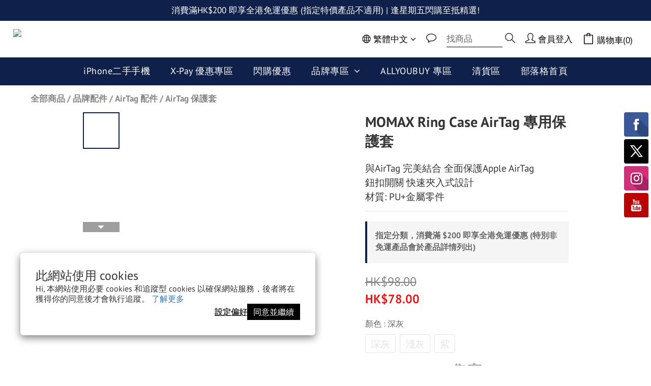

--- FILE ---
content_type: application/javascript
request_url: https://cdn.shoplineapp.com/s/javascripts/currencies.js
body_size: 162
content:
var Currency={rates:{USD:1,CAD:.714851,KRW:685e-6,IDR:6e-5,MOP:.12472,BND:.767957,NTD:.032129,TWD:.032129,HKD:.128464,MYR:.240165,CNY:.140687,VND:38e-6,THB:.030881,SGD:.76817,AUD:.650794,GBP:1.314795,PHP:.016986,AED:.272257,JPY:.006429,EUR:1.158003},convert:function(D,e,r){return D*this.rates[e]/this.rates[r]}};